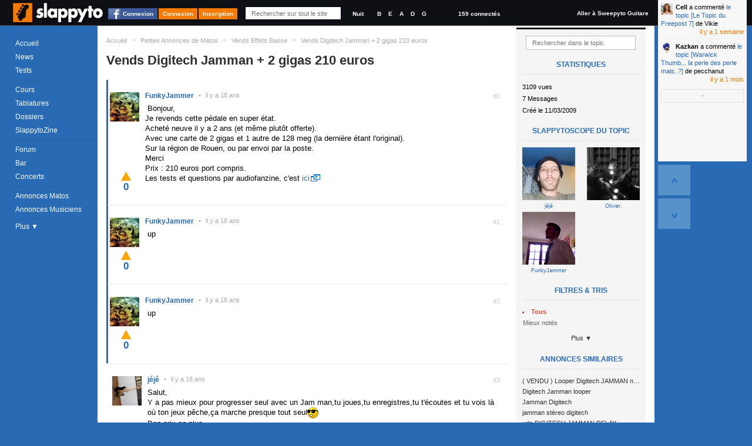

--- FILE ---
content_type: text/html; charset=utf-8
request_url: https://www.slappyto.net/Petites-Annonces-Basse-Occasion/Voir-Annonce-Matos-Basse.aspx?id=17997
body_size: 14745
content:
 <!DOCTYPE html PUBLIC "-//W3C//DTD XHTML 1.0 Strict//EN" "http://www.w3.org/TR/xhtml1/DTD/xhtml1-strict.dtd"> <html xmlns="http://www.w3.org/1999/xhtml" id="idHtml" xmlns:fb="http://www.facebook.com/2008/fbml"> <head><link href="/Combinator.aspx?idh=63874733010635126210&amp;type=css" rel="stylesheet" type="text/css" /><meta http-equiv="Content-Type" content="text/html; charset=UTF-8" />
<meta name="description" content= "Bonjour, Je revends cette pédale en super état. Acheté neuve il y a 2 ans (et même plutôt offerte). Avec une carte de 2 gigas et 1 autre de 128 meg (... " />
<meta name="keywords" content="vends, digitech, jamman, 2, gigas, 210, euros, petite, annonce, matos, bassistes, vends, effets, basse, .rejoignez, communauté, bassistes, proposant, cours, basse,, tablatures,, forums,, petites, annonces,, même, un, magazine, mensuel, tout, est, gratuit!," />
<meta name="robots" content="index,follow,NOARCHIVE,NOODP" />
<meta http-equiv="cache-control" content="no-cache, must-revalidate" />
<meta http-equiv="pragma" content="no-cache" />
<meta name="revisit-after" content="15 days" />
<meta http-equiv="Content-Language" content="fr" />
<meta name="author" content="Poppyto" />
<meta name="copyright" content="Poppyto" />
<meta http-equiv="language" content="fr" /><link rel="publisher" href="https://plus.google.com/101657021674213966697" /><link rel="shortcut icon" type="image/x-icon" href="/favicon_0.ico" /><link rel="canonical" href="https://www.slappyto.net/Petites-Annonces-Basse-Occasion/Voir-Annonce-Matos-Basse.aspx?id=17997" /><link rel="alternate" type="application/rss+xml" title="News de Slappyto" href="/rss.aspx?Type=news" /><link rel="alternate" type="application/rss+xml" title="Cours de Slappyto" href="/rss.aspx?Type=cours" /><link rel="alternate" type="application/rss+xml" title="Tests de Slappyto" href="/rss.aspx?Type=tests" /><link rel="alternate" type="application/rss+xml" title="Fonds d'écran de Slappyto" href="/rss.aspx?Type=wallpapers" /><link rel="alternate" type="application/rss+xml" title="Tablatures de Slappyto" href="/rss.aspx?Type=tablatures" /><link rel="alternate" type="application/rss+xml" title="Dossiers de Slappyto" href="/rss.aspx?Type=dossiers" /><link rel="alternate" type="application/rss+xml" title="Forum de Slappyto" href="/rss.aspx?Type=forum" /><link rel="alternate" type="application/rss+xml" title="Petites Annonces de Musique de Slappyto" href="/rss.aspx?Type=pazik" /><link rel="alternate" type="application/rss+xml" title="Petites Annonces de Matériels Slappyto" href="/rss.aspx?Type=pamatos" /><link rel="alternate" type="application/rss+xml" title="Blogs de Slappyto" href="/rss.aspx?Type=blogs" /><link rel="alternate" type="application/rss+xml" title="Concerts de Slappyto" href="/rss.aspx?Type=concerts" /><title> Vends Digitech Jamman + 2 gigas 210 euros [Petite Annonce de Matos Bassistes : Vends Effets Basse] | Slappyto </title></head> <body class='site_0 nomobile '> <div id="fb-root"></div> <div class="MyInfos unselectable"> <div class="contentinfo"> <span class="switch"> <a title="Accéder à la page d'accueil (Raccourci : Ctrl + Alt + H)" id="Logo" href='../' class="Logo" > <img src='../App_Themes/Default/img/Slappyto-01.png?1' alt='Slappyto' /> </a> </span> <a class="btn fb_connect" href="#">Connexion</a><a class="btn" href="../Utilisateurs/Connexion.aspx" >Connexion</a><a class="btn" href="../Utilisateurs/Inscription.aspx" >Inscription</a> <div class="Search"> <input autocomplete="off" type="text" id="q" onkeyup="DoGlobalSearch(this);" maxlength="1024" class="NoReturnKey QuickSearch" title="Recherche rapide" name="q" placeholder="Rechercher sur tout le site" value='' /> <a class="SupprimeFilterMainSearch ico clearfilter" href="javascript:;" onclick="$('#q').val('').keyup().focus();$('#SearchResults').css('display','none');return false;" title="Effacer le Filtre" > &nbsp;&nbsp;&nbsp;&nbsp; </a> </div> <div class="GraphicLevel"> <a class="nuit "" title="Mode Nuit">Nuit</a> </div> <div class="Accordeur" title="Accordeur"> <a class="si" title="Si">B</a> <a class="mi1" title="Mi">E</a> <a class="la" title="La">A</a> <a class="re" title="Ré">D</a> <a class="sol" title="Sol">G</a> <div class="AccordeurEmbed" ></div> </div> <a class="nbconnected" href='/Utilisateurs/Annuaire-Bassistes.aspx?fy=%26Online=1'> 159 connectés </a> <a class="switchsite" title="Accéder au site pour la Guitare" href="http://www.sweepyto.net" class="Logo Logo2" > Aller à Sweepyto Guitare </a> <div class="clear"></div> </div> </div> <form method="post" action="/Petites-Annonces-Basse-Occasion/Voir-Annonce-Matos-Basse.aspx?id=17997" id="aspnetForm" autocomplete="off"> <div> <input type="hidden" name="__VIEWSTATE" id="__VIEWSTATE" value="/wEPDwUJNzk1ODQ3MDAwD2QWAmYPZBYCAgIPFgIeBmFjdGlvbgVHL1BldGl0ZXMtQW5ub25jZXMtQmFzc2UtT2NjYXNpb24vVm9pci1Bbm5vbmNlLU1hdG9zLUJhc3NlLmFzcHg/[base64]/[base64]/[base64]/[base64]/aWQ9MzU3NzQnPkthemthbjwvYT4gYSBjb21tZW50w6kgPGEgaHJlZj0nL0ZvcnVtLUJhc3NlL1RvcGljLUJhc3NlLmFzcHg/[base64]" /> </div> <script src="https://ajax.googleapis.com/ajax/libs/jquery/1.8/jquery.min.js" type="text/javascript"></script> <div> <input type="hidden" name="__VIEWSTATEGENERATOR" id="__VIEWSTATEGENERATOR" value="3298A9AC" /> </div> <div class="MegaContainer"> <div class="pageHeader"> <div class="TopMenu"> <div id="Error"></div> <div id="Info"></div> <div id="Navigation" class="Navigation unselectable"> <div class="NavigationBar"> <div class="Bloc Bloc0"> <a href='../' class='accueil news icot'>Accueil</a> <a href='../News-Basse/' class='cours imp icot'>News</a> <a href='../Tests-Basse/' class='tests icot'>Tests</a> </div> <div class="Bloc"> <a href='../Cours-Basse/' class='cours imp icot'>Cours</a> <a href='../Tablatures-Basse/' class='tabs icot'>Tablatures</a> <a href='../Dossiers-Basse/' class='dossiers imp icot'>Dossiers</a> <a href='../SlappytoZine-Magazine-Basse/' class='zine dossiers icot'>SlappytoZine</a> </div> <div class="Bloc Bloc2"> <a href='../Forum-Basse/' class='forum imp icot forums'>Forum</a> <a href='../Forum-Basse/Bar.aspx' class='bar icot forums'>Bar</a> <a title='Concerts et événements' href='../Concerts' class='pazik icot'>Concerts</a> </div> <div class="Bloc Bloc3"> <a title='Petites Annonces de Matériels de Basse' href='../Petites-Annonces-Basse-Occasion/Materiel-Basse.aspx' class='pamatos imp icot'>Annonces Matos</a> <a title='Petites Annonces de Musiciens &amp; Professeurs de Basse' href='../Petites-Annonces-Bassistes/Musiciens-Basse.aspx' class='pazik icot'>Annonces Musiciens</a> </div> <a class="plus"> Plus &#9660; </a> <div class="NavigationBar2" > <a title='Applications Smartphone Android/iPhone' href='../Applications/' class='apps dossiers icot'>Smartphone</a> <a href="../Utilisateurs/Annuaire-Bassistes.aspx" class="">Annuaire</a> <a href='../FAQ/' class="">FAQ</a> <a href="../Divers/Contact.aspx" class="">Contact</a> </div> </div> </div> </div> <div id="PlaySound"></div> </div> <div id="pageContainer" class="pageContainer"> <div id="SearchResults" style='display:none'> </div> <div class="ContainerLevelRessource"> <div class="OneRessource OneTopic" > <div class="BreadCrum"> <ul xmlns:v="http://rdf.data-vocabulary.org/#"> <li class="Home"><a href='/' title='Accueil'>Accueil</a></li> <li class="sep">&gt;</li> <li typeof="v:Breadcrumb" class=''> <a property="v:title" rel="v:url" href='/Petites-Annonces-Basse-Occasion/Materiel-Basse.aspx' >Petites Annonces de Matos</a></li> <li class="sep">&gt;</li> <li typeof="v:Breadcrumb" class=''> <a property="v:title" rel="v:url" href='/Petites-Annonces-Basse-Occasion/Materiel-Basse.aspx?k=102' >Vends Effets Basse</a></li> <li class="sep">&gt;</li> <li typeof="v:Breadcrumb" class='current'> <a property="v:title" rel="v:url" href='/Petites-Annonces-Basse-Occasion/Voir-Annonce-Matos-Basse.aspx?id=17997' >Vends Digitech Jamman + 2 gigas 210 euros</a></li> </ul> </div> <div class="AjaxRepeater xForums" id="MiniForumsPAMatos1"><input type="hidden" rel="nofollow" class="Type" value="ASP.petites_annonces_miniforumspamatos_ascx;DblCol=False;UseSurPlusMode=False;FiltreUID=-1"/><div class="Header"><input type="hidden" rel="nofollow" class="idTopic" value="17997" /> <h1> <span class="Titre"> <p> Vends Digitech Jamman + 2 gigas 210 euros </p> </span> <span class="NbMessages linkedTest" > </span> </h1></div><div class="MenuFiltres Right"> <li class="FiltreLI"> <input type="text" class="FiltreText" placeholder="Rechercher dans le topic" id='fr' name='fr' value='' /> <a class="SupprimeFilter ico clearfilter" href="javascript:;" title="Effacer le Filtre"></a> </li> <div class="RessourcePlus"> <div class="Title">Statistiques</div> <div class="stats">3109 vues</div> <div class="stats">7 Messages</div> <div class="stats">Créé le 11/03/2009</div> <div class="Title">Slappytoscope du topic</div> <div class="HPAjaxRepeater xInterviews trombi"> <div class="OneItem FirstChild "> <a href='/Utilisateurs/Voir-Profil-Bassiste.aspx?id=3595' title='Voir l&#39interview du Bassiste jéjé' class='' > <img src="/ImageCache.aspx?img=aHR0cHM6Ly93d3cuc2xhcHB5dG8ubmV0L1Jlcy9VdGlsaXNhdGV1cnMvaW1hZ2VzLzM1OTU/MA==&w=121&h=121" id="ctl00_cph_MiniForumsPAMatos1_OneRessourceTrombi1_Repeater3_ctl01_Img1" class="imgTest" alt="jéjé" /> <span class="user"> jéjé </span> </a> </div> <div class="OneItem OneItemAlt "> <a href='/Utilisateurs/Voir-Profil-Bassiste.aspx?id=9032' title='Voir l&#39interview du Bassiste Olivier.' class='' > <img src="/ImageCache.aspx?img=aHR0cHM6Ly93d3cuc2xhcHB5dG8ubmV0L1Jlcy9VdGlsaXNhdGV1cnMvaW1hZ2VzLzkwMzI/MA==&w=121&h=121" id="ctl00_cph_MiniForumsPAMatos1_OneRessourceTrombi1_Repeater3_ctl02_Img1" class="imgTest" alt="Olivier." /> <span class="user"> Olivier. </span> </a> </div> <div class="OneItem "> <a href='/Utilisateurs/Voir-Profil-Bassiste.aspx?id=4360' title='Voir l&#39interview du Bassiste FunkyJammer' class='' > <img src="/ImageCache.aspx?img=aHR0cHM6Ly93d3cuc2xhcHB5dG8ubmV0L1Jlcy9VdGlsaXNhdGV1cnMvaW1hZ2VzLzQzNjA/MA==&w=121&h=121" id="ctl00_cph_MiniForumsPAMatos1_OneRessourceTrombi1_Repeater3_ctl03_Img1" class="imgTest" alt="FunkyJammer" /> <span class="user"> FunkyJammer </span> </a> </div> </div> </div> <ul> <li> <li> <span class="Caption">Filtres & Tris</span> <a rel='nofollow' href="/Petites-Annonces/Voir-Annonce-Matos.aspx?rExpand=1" id="ctl00_cph_MiniForumsPAMatos1_Combo5ddl" style="display:none" onmouseover='ShowDropDownMenu(this,true,true);' onclick='return false;' class='Header ico dropdown default ComboLink' >Catégorie (Tout) ▼<input type="hidden" rel="nofollow" value="" id="r" /></a> <div id="ctl00_cph_MiniForumsPAMatos1_Combo5ddb" class='hiddenFlow2 ComboList' style="display:inline;position:inherit;" > <input type="hidden" rel="nofollow" value="r" class="GetKeyName" /> <input type="hidden" rel="nofollow" value="" class="DefaultValue" /> <ul> <li id="Repeater1_ctl01_Li1"> <a rel='nofollow' href='/Petites-Annonces/Voir-Annonce-Matos.aspx?r=' class='Selectable DropDownSelected'><span class="ico recent" ><span class='Text'>Tous </span></span><input type="hidden" rel="nofollow" value=""/></a> </li> <li id="Repeater1_ctl03_Li1"> <a rel='nofollow' href='/Petites-Annonces/Voir-Annonce-Matos.aspx?r=voted' class='Selectable'><span class="ico voted" ><span class='Text'>Mieux notés </span></span><input type="hidden" rel="nofollow" value="voted"/></a> </li> </ul> </div> </li> <a class="plus"> Plus ▼ </a> <li id="ctl00_cph_MiniForumsPAMatos1_Li1" style="display:none;"> <span class="Caption">Participants</span> <a rel='nofollow' href="/Petites-Annonces/Voir-Annonce-Matos.aspx?uidExpand=1" id="ctl00_cph_MiniForumsPAMatos1_XCombo1ddl" onmousedown='ShowDropDownMenu(this,true,true);' onclick='return false;' class='Header ico dropdown default ComboLink' ><span class='Text'>Tout le monde</span><input type="hidden" rel="nofollow" value="" id="uid" /></a> <div id="ctl00_cph_MiniForumsPAMatos1_XCombo1ddb" class='hiddenFlow ComboList' style="display:none;position:absolute;" > <input type="hidden" rel="nofollow" value="uid" class="GetKeyName" /> <input type="hidden" rel="nofollow" value="" class="DefaultValue" /> <a rel='nofollow' href='/Petites-Annonces/Voir-Annonce-Matos.aspx?uid=' class='Selectable DropDownSelected'><span class='Text'>Tout le monde</span><input type="hidden" rel="nofollow" value=""/></a> <a rel='nofollow' href='/Petites-Annonces/Voir-Annonce-Matos.aspx?uid=4360' class='Selectable'><span class='Text'>FunkyJammer</span><input type="hidden" rel="nofollow" value="4360"/></a> <a rel='nofollow' href='/Petites-Annonces/Voir-Annonce-Matos.aspx?uid=3595' class='Selectable'><span class='Text'>jéjé</span><input type="hidden" rel="nofollow" value="3595"/></a> <a rel='nofollow' href='/Petites-Annonces/Voir-Annonce-Matos.aspx?uid=9032' class='Selectable'><span class='Text'>Olivier.</span><input type="hidden" rel="nofollow" value="9032"/></a> </div> </li><li id="ctl00_cph_MiniForumsPAMatos1_Li2" style="display:none;"> </li><li id="ctl00_cph_MiniForumsPAMatos1_Li3" style="display:none;"> <span class="Caption">Flux RSS</span> <div class="FluxRSS"> <a class="ico rss " href='/rss.aspx?Type=topic&amp;id=17997' title="Flux RSS"><span class='hidden'>RSS</span></a> </div> </li> </ul> <div class="RessourcePlus"> <div class="Title">Annonces similaires</div> <ul class="orp"> <li> <a href='/Petites-Annonces-Basse-Occasion/Voir-Annonce-Matos-Basse.aspx?id=54456' class="Prev"> <span class="Description"> <span class="Titre"> ( VENDU ) Looper Digitech JAMMAN neuf </span> </span> </a> </li> <li> <a href='/Petites-Annonces-Basse-Occasion/Voir-Annonce-Matos-Basse.aspx?id=51297' class="Prev"> <span class="Description"> <span class="Titre"> Digitech Jamman looper </span> </span> </a> </li> <li> <a href='/Petites-Annonces-Basse-Occasion/Voir-Annonce-Matos-Basse.aspx?id=50991' class="Prev"> <span class="Description"> <span class="Titre"> Jamman Digitech </span> </span> </a> </li> <li> <a href='/Petites-Annonces-Basse-Occasion/Voir-Annonce-Matos-Basse.aspx?id=46762' class="Prev"> <span class="Description"> <span class="Titre"> jamman stéreo digitech </span> </span> </a> </li> <li> <a href='/Petites-Annonces-Basse-Occasion/Voir-Annonce-Matos-Basse.aspx?id=44416' class="Prev"> <span class="Description"> <span class="Titre"> vds DIGITECH JAMMAN DELAY </span> </span> </a> </li> <li> <a href='/Petites-Annonces-Basse-Occasion/Voir-Annonce-Matos-Basse.aspx?id=43177' class="Prev"> <span class="Description"> <span class="Titre"> jamman looper +Digitech FS3X +carte 2GB </span> </span> </a> </li> <li> <a href='/Petites-Annonces-Basse-Occasion/Voir-Annonce-Matos-Basse.aspx?id=37026' class="Prev"> <span class="Description"> <span class="Titre"> Vds looper Digitech Jamman Stéréo + pédalier FS-3X + carte SDHC 16GB. 200€ fdp inclus </span> </span> </a> </li> <li> <a href='/Petites-Annonces-Basse-Occasion/Voir-Annonce-Matos-Basse.aspx?id=35172' class="Prev"> <span class="Description"> <span class="Titre"> Vends super et géniale Digitech Jamman (Looper/sampler) pour devenir un homme orchestre </span> </span> </a> </li> <li> <a href='/Petites-Annonces-Basse-Occasion/Voir-Annonce-Matos-Basse.aspx?id=32369' class="Prev"> <span class="Description"> <span class="Titre"> Jamman Digitech 160€ </span> </span> </a> </li> <li> <a href='/Petites-Annonces-Basse-Occasion/Voir-Annonce-Matos-Basse.aspx?id=30670' class="Prev"> <span class="Description"> <span class="Titre"> DIGITECH JAMMAN QUASI NEUF 160e </span> </span> </a> </li> </ul> <div class="Clear"></div> </div> <div class="bandeau"> <ul class="menuTab"> <li class="active"><a href="#news" style="">News</a></li> <li class="active"><a href="#dossiers" style="">Dossiers</a></li> <li class="active"><a href="#tabs" style="">Tabs</a></li> <li class="active"><a href="#cours" style="">Cours</a></li> <li class="active"><a href="#tests" style="">Tests</a></li> </ul> </div> <div id="news" > <div class="RessourcePlus"> <div class="Title">Dernières News</div> <ul class="orp"> <li> <a href='/News-Basse/Voir-News-Basse.aspx?id=689' class="Prev"> <span class="Description"> <span class="Titre"> Du nouveau chez Bacchus, nouvelle série SCD </span> </span> </a> </li> <li> <a href='/News-Basse/Voir-News-Basse.aspx?id=685' class="Prev"> <span class="Description"> <span class="Titre"> Chevalets Badass: le retour! </span> </span> </a> </li> <li> <a href='/News-Basse/Voir-News-Basse.aspx?id=681' class="Prev"> <span class="Description"> <span class="Titre"> Supprimer le buzz de ses micros basse en reliant les aimants à la masse </span> </span> </a> </li> <li> <a href='/News-Basse/Voir-News-Basse.aspx?id=680' class="Prev"> <span class="Description"> <span class="Titre"> Chris Squire : le bassiste de YES mort à 67 ans </span> </span> </a> </li> <li> <a href='/News-Basse/Voir-News-Basse.aspx?id=679' class="Prev"> <span class="Description"> <span class="Titre"> Nouvelles cordes de basse Elixir : 20 jeux à tester ! </span> </span> </a> </li> </ul> <div class="Clear"></div> </div> </div> <div id="dossiers"> <div class="RessourcePlus"> <div class="Title">Derniers Dossiers</div> <ul class="orp"> <li> <a href='/Dossiers-Basse/Voir-Article-Basse.aspx?id=356' class="Prev"> <span class="Description"> <span class="CategorieName"> Electronique</span> </span> <span class="Titre"> Jouer avec un ampli &quot;vintage&quot; sans s&#39;électrocuter... ou la sécurité dans les amplis de conception ancienne </span> </span> </a> </li> <li> <a href='/Dossiers-Basse/Voir-Article-Basse.aspx?id=349' class="Prev"> <span class="Description"> <span class="CategorieName"> Théorie</span> </span> <span class="Titre"> Comprendre l&#39;impédance électrique </span> </span> </a> </li> <li> <a href='/Dossiers-Basse/Voir-Article-Basse.aspx?id=345' class="Prev"> <span class="Description"> <span class="CategorieName"> Pratique</span> </span> <span class="Titre"> La compression parallèle sur la basse </span> </span> </a> </li> <li> <a href='/Dossiers-Basse/Voir-Article-Basse.aspx?id=342' class="Prev"> <span class="Description"> <span class="CategorieName"> Théorie</span> </span> <span class="Titre"> Trouver les notes d’une gamme (majeure, mineure, blues…) sur son manche </span> </span> </a> </li> <li> <a href='/Dossiers-Basse/Voir-Article-Basse.aspx?id=332' class="Prev"> <span class="Description"> <span class="CategorieName"> Electronique</span> </span> <span class="Titre"> Supprimer le buzz de ses micros basse en reliant les aimants à la masse </span> </span> </a> </li> </ul> <div class="Clear"></div> </div> </div> <div id="tabs" > <div class="RessourcePlus"> <div class="Title">Dernières Tablatures</div> <ul class="orp"> <li> <a href='/Tablatures-Basse/Voir-Tablature-Basse.aspx?id=754' class="Prev"> <span class="Description"> <span class="CategorieName"> Red Hot Chili Peppers</span> </span> <span class="Titre"> Pea </span> </span> </a> </li> <li> <a href='/Tablatures-Basse/Voir-Tablature-Basse.aspx?id=754' class="Prev"> <span class="Description"> <span class="CategorieName"> Red Hot Chili Peppers</span> </span> <span class="Titre"> Pea </span> </span> </a> </li> <li> <a href='/Tablatures-Basse/Voir-Tablature-Basse.aspx?id=747' class="Prev"> <span class="Description"> <span class="CategorieName"> Dire Strait</span> </span> <span class="Titre"> Money for Nothing </span> </span> </a> </li> <li> <a href='/Tablatures-Basse/Voir-Tablature-Basse.aspx?id=743' class="Prev"> <span class="Description"> <span class="CategorieName"> Tool</span> </span> <span class="Titre"> Opiate (live 2014-2015-2016) Basse </span> </span> </a> </li> <li> <a href='/Tablatures-Basse/Voir-Tablature-Basse.aspx?id=739' class="Prev"> <span class="Description"> <span class="CategorieName"> Coldplay</span> </span> <span class="Titre"> Adventure of Lifetime </span> </span> </a> </li> </ul> <div class="Clear"></div> </div> </div> <div id="cours"> <div class="RessourcePlus"> <div class="Title">Derniers Cours</div> <ul class="orp"> <li> <a href='/Cours-Basse/Voir-Cours-Basse.aspx?id=659' class="Prev"> <span class="Description"> <span class="CategorieName"> The Stranglers</span> </span> <span class="Titre"> London Lady </span> </span> </a> </li> <li> <a href='/Cours-Basse/Voir-Cours-Basse.aspx?id=659' class="Prev"> <span class="Description"> <span class="CategorieName"> The Stranglers</span> </span> <span class="Titre"> London Lady </span> </span> </a> </li> <li> <a href='/Cours-Basse/Voir-Cours-Basse.aspx?id=657' class="Prev"> <span class="Description"> <span class="CategorieName"> Groove</span> </span> <span class="Titre"> Exercice funk avec un décalage d&#39;accent </span> </span> </a> </li> <li> <a href='/Cours-Basse/Voir-Cours-Basse.aspx?id=655' class="Prev"> <span class="Description"> <span class="CategorieName"> Polyphonie</span> </span> <span class="Titre"> Plan Polyphonique à la Stanley Clarke </span> </span> </a> </li> <li> <a href='/Cours-Basse/Voir-Cours-Basse.aspx?id=654' class="Prev"> <span class="Description"> <span class="CategorieName"> Slap</span> </span> <span class="Titre"> Plan Slap Hammer </span> </span> </a> </li> </ul> <div class="Clear"></div> </div> </div> <div id="tests"> <div class="RessourcePlus"> <div class="Title">Derniers Tests</div> <ul class="orp"> <li> <a href='/Tests-Basse/Voir-One-Test-Basse.aspx?id=1552' class="Prev"> <span class="Description"> <span class="CategorieName"> AMPEG</span> </span> <span class="Titre"> BA-115 V2 </span> </span> </a> </li> <li> <a href='/Tests-Basse/Voir-One-Test-Basse.aspx?id=1551' class="Prev"> <span class="Description"> <span class="CategorieName"> Sire</span> </span> <span class="Titre"> v7 alder bk 4 cordes </span> </span> </a> </li> <li> <a href='/Tests-Basse/Voir-One-Test-Basse.aspx?id=1550' class="Prev"> <span class="Description"> <span class="CategorieName"> Vintage</span> </span> <span class="Titre"> VJ74 Reissued MSSB </span> </span> </a> </li> <li> <a href='/Tests-Basse/Voir-One-Test-Basse.aspx?id=1549' class="Prev"> <span class="Description"> <span class="CategorieName"> Harley Benton</span> </span> <span class="Titre"> jb 40 fl sb </span> </span> </a> </li> <li> <a href='/Tests-Basse/Voir-One-Test-Basse.aspx?id=1548' class="Prev"> <span class="Description"> <span class="CategorieName"> MarkBass</span> </span> <span class="Titre"> Mini CMD 151P </span> </span> </a> </li> </ul> <div class="Clear"></div> </div> </div></div><div class="MegaContenu Left"><div class="Contenu"><div class="Slider"><input type="hidden" rel="nofollow" id="start" class="ScrollBar" value="1" /> <input class="SCROLL_CTORJSON" type="hidden" rel="nofollow" value='{ "min": 1, "max": 1, "position": 1, "initial": 1, "getkeyname": "start", "pagesize": "30", "IsMirrorPagingScrollUp" : true }' /> <div class="ScrollbarAlwaysHeight"></div> <nav class='SliderScrollbar unselectable' summary="Paging" style='display:none;'> <div class="Horizontal" title="Page Suivante"><a href="/Petites-Annonces/Voir-Annonce-Matos.aspx" ></a></div> <div class="Total">Page 1/1</div> <ul class="buttons"> <li class="Button First disallow" title="Première Page"><a href="/Petites-Annonces/Voir-Annonce-Matos.aspx" >&lt;&lt;</a></li> <li class="Button Prev disallow" title="Page Précédente" rel="prev"><a href="/Petites-Annonces/Voir-Annonce-Matos.aspx" >Précédent</a></li> <li class="Button Pages selected"><a href="/Petites-Annonces/Voir-Annonce-Matos.aspx">1</a></li> <li class="Button Next disallow" title="Page Suivante" rel="next"><a href="/Petites-Annonces/Voir-Annonce-Matos.aspx" >Suivant</a></li> <li class="Button Last disallow" title="Dernière Page"><a href="/Petites-Annonces/Voir-Annonce-Matos.aspx" >&gt;&gt;</a></li> </ul> </nav></div><div class="ContenuHTML"><div class="OneItem FirstChild owner "> <div id='ctl00_cph_MiniForumsPAMatos1_Contenu_ctl01_OneForumPAMatos1' class="OneForumMessage" > <a name='idmsg_747501' class="ancre"></a> <div class="Toolbar unselectable" CausesValidation="false"> <span class="MessageIndex" > #0 </span> <div class="hidden IdPkMsg" CausesValidation="false" title="747501"></div> <div class="righttool"> </div> </div> <div class="leftmsg"> <div class="Avatar AvatarAjax " > <input type="hidden" rel="nofollow" value="4360" /> <address class="vcard"> <a class="url fn Pseudo" href="/Utilisateurs/Voir-Profil-Bassiste.aspx?id=4360"> <img src='/Res/Utilisateurs/avatars/4360?1197120229' alt='FunkyJammer' /><span class='PseudoText'>FunkyJammer</span> </a> </address> </div> <span class="Date"><span class="sep">•</span><span class="value">11/03/2009 20:43:31</span></span> </div> <div class='Description '>  Bonjour,<br>Je revends cette pédale en super état.<br>Acheté neuve il y a 2 ans (et même plutôt offerte).<br>Avec une carte de 2 gigas et 1 autre de 128 meg (la dernière étant l'original).<br>Sur la région de Rouen, ou par envoi par la poste.<br>Merci <br>Prix : 210 euros port compris.<br>Les tests et questions par audiofanzine, c'est <span class="HyperLinkMedia Link"> <a class='TargetBlank' rel="nofollow" href='http://delay-guitare.digitech.audiofanzine.com/produits/index,idproduit,65730,mao,digitech_jamman.html' >ici</a> </span> <br></div> </div> <div class="likeness unselectable" title="Votez pour ce message"> <input type="hidden" rel="nofollow" value='747501;0' /> <div class="like" title="Voter Pour (+1)">0</div> <div class="dontlike" title="Voter Contre (-1)">0</div> <div class="who" title="Statistiques">0</div> <div class="clear"></div> </div> </div> <div class="OneItem OneItemAlt owner "> <div id='ctl00_cph_MiniForumsPAMatos1_Contenu_ctl02_OneForumPAMatos1' class="OneForumMessage" > <a name='idmsg_747579' class="ancre"></a> <div class="Toolbar unselectable" CausesValidation="false"> <span class="MessageIndex" > #1 </span> <div class="hidden IdPkMsg" CausesValidation="false" title="747579"></div> <div class="righttool"> </div> </div> <div class="leftmsg"> <div class="Avatar AvatarAjax " > <input type="hidden" rel="nofollow" value="4360" /> <address class="vcard"> <a class="url fn Pseudo" href="/Utilisateurs/Voir-Profil-Bassiste.aspx?id=4360"> <img src='/Res/Utilisateurs/avatars/4360?1197120229' alt='FunkyJammer' /><span class='PseudoText'>FunkyJammer</span> </a> </address> </div> <span class="Date"><span class="sep">•</span><span class="value">11/03/2009 21:50:51</span></span> </div> <div class='Description '>  up</div> </div> <div class="likeness unselectable" title="Votez pour ce message"> <input type="hidden" rel="nofollow" value='747579;0' /> <div class="like" title="Voter Pour (+1)">0</div> <div class="dontlike" title="Voter Contre (-1)">0</div> <div class="who" title="Statistiques">0</div> <div class="clear"></div> </div> </div> <div class="OneItem owner "> <div id='ctl00_cph_MiniForumsPAMatos1_Contenu_ctl03_OneForumPAMatos1' class="OneForumMessage" > <a name='idmsg_747769' class="ancre"></a> <div class="Toolbar unselectable" CausesValidation="false"> <span class="MessageIndex" > #2 </span> <div class="hidden IdPkMsg" CausesValidation="false" title="747769"></div> <div class="righttool"> </div> </div> <div class="leftmsg"> <div class="Avatar AvatarAjax " > <input type="hidden" rel="nofollow" value="4360" /> <address class="vcard"> <a class="url fn Pseudo" href="/Utilisateurs/Voir-Profil-Bassiste.aspx?id=4360"> <img src='/Res/Utilisateurs/avatars/4360?1197120229' alt='FunkyJammer' /><span class='PseudoText'>FunkyJammer</span> </a> </address> </div> <span class="Date"><span class="sep">•</span><span class="value">12/03/2009 08:22:16</span></span> </div> <div class='Description '>  up<br><br></div> </div> <div class="likeness unselectable" title="Votez pour ce message"> <input type="hidden" rel="nofollow" value='747769;0' /> <div class="like" title="Voter Pour (+1)">0</div> <div class="dontlike" title="Voter Contre (-1)">0</div> <div class="who" title="Statistiques">0</div> <div class="clear"></div> </div> </div> <div class="OneItem OneItemAlt "> <div id='ctl00_cph_MiniForumsPAMatos1_Contenu_ctl04_OneForumPAMatos1' class="OneForumMessage" > <a name='idmsg_747951' class="ancre"></a> <div class="Toolbar unselectable" CausesValidation="false"> <span class="MessageIndex" > #3 </span> <div class="hidden IdPkMsg" CausesValidation="false" title="747951"></div> <div class="righttool"> </div> </div> <div class="leftmsg"> <div class="Avatar AvatarAjax " > <input type="hidden" rel="nofollow" value="3595" /> <address class="vcard"> <a class="url fn Pseudo" href="/Utilisateurs/Voir-Profil-Bassiste.aspx?id=3595"> <img src='/Res/Utilisateurs/avatars/3595?1287152057' alt='jéjé' /><span class='PseudoText'>jéjé</span> </a> </address> </div> <span class="Date"><span class="sep">•</span><span class="value">12/03/2009 12:48:42</span></span> </div> <div class='Description '> Salut,<BR>Y a pas mieux pour progresser seul avec un Jam man,tu joues,tu enregistres,tu t'écoutes et tu vois là où ton jeux pêche,ça marche presque tout seul<img src="/App_Themes/Default/img/nothing.gif" class="smiley s10"></span><BR>Bon prix en plus<BR>Bonne vente à toi<BR>( UP)<BR></div> </div> <div class="likeness unselectable" title="Votez pour ce message"> <input type="hidden" rel="nofollow" value='747951;0' /> <div class="like" title="Voter Pour (+1)">0</div> <div class="dontlike" title="Voter Contre (-1)">0</div> <div class="who" title="Statistiques">0</div> <div class="clear"></div> </div> </div> <div class="OneItem owner "> <div id='ctl00_cph_MiniForumsPAMatos1_Contenu_ctl05_OneForumPAMatos1' class="OneForumMessage" > <a name='idmsg_748140' class="ancre"></a> <div class="Toolbar unselectable" CausesValidation="false"> <span class="MessageIndex" > #4 </span> <div class="hidden IdPkMsg" CausesValidation="false" title="748140"></div> <div class="righttool"> </div> </div> <div class="leftmsg"> <div class="Avatar AvatarAjax " > <input type="hidden" rel="nofollow" value="4360" /> <address class="vcard"> <a class="url fn Pseudo" href="/Utilisateurs/Voir-Profil-Bassiste.aspx?id=4360"> <img src='/Res/Utilisateurs/avatars/4360?1197120229' alt='FunkyJammer' /><span class='PseudoText'>FunkyJammer</span> </a> </address> </div> <span class="Date"><span class="sep">•</span><span class="value">12/03/2009 16:56:41</span></span> </div> <div class='Description '>  up</div> </div> <div class="likeness unselectable" title="Votez pour ce message"> <input type="hidden" rel="nofollow" value='748140;0' /> <div class="like" title="Voter Pour (+1)">0</div> <div class="dontlike" title="Voter Contre (-1)">0</div> <div class="who" title="Statistiques">0</div> <div class="clear"></div> </div> </div> <div class="OneItem OneItemAlt "> <div id='ctl00_cph_MiniForumsPAMatos1_Contenu_ctl06_OneForumPAMatos1' class="OneForumMessage" > <a name='idmsg_748686' class="ancre"></a> <div class="Toolbar unselectable" CausesValidation="false"> <span class="MessageIndex" > #5 </span> <div class="hidden IdPkMsg" CausesValidation="false" title="748686"></div> <div class="righttool"> </div> </div> <div class="leftmsg"> <div class="Avatar AvatarAjax " > <input type="hidden" rel="nofollow" value="9032" /> <address class="vcard"> <a class="url fn Pseudo" href="/Utilisateurs/Voir-Profil-Bassiste.aspx?id=9032"> <img src='/Res/Utilisateurs/avatars/9032?1276156775' alt='Olivier.' /><span class='PseudoText'>Olivier.</span> </a> </address> </div> <span class="Date"><span class="sep">•</span><span class="value">13/03/2009 11:47:47</span></span> </div> <div class='Description '>  Ça te dis un échange contre une gratte sèche + du cash ? <img src="/App_Themes/Default/img/nothing.gif" class="smiley s15"></span><br><br>Je suppose que non mais un jour le jamman sera mien, oh oui un jour le jamman sera mien !<br><br>bonne vente (et up)<br></div> </div> <div class="likeness unselectable" title="Votez pour ce message"> <input type="hidden" rel="nofollow" value='748686;0' /> <div class="like" title="Voter Pour (+1)">0</div> <div class="dontlike" title="Voter Contre (-1)">0</div> <div class="who" title="Statistiques">0</div> <div class="clear"></div> </div> </div> <div class="OneItem owner "> <div id='ctl00_cph_MiniForumsPAMatos1_Contenu_ctl07_OneForumPAMatos1' class="OneForumMessage" > <a name='idmsg_749505' class="ancre"></a> <div class="Toolbar unselectable" CausesValidation="false"> <span class="MessageIndex" > #6 </span> <div class="hidden IdPkMsg" CausesValidation="false" title="749505"></div> <div class="righttool"> </div> </div> <div class="leftmsg"> <div class="Avatar AvatarAjax " > <input type="hidden" rel="nofollow" value="4360" /> <address class="vcard"> <a class="url fn Pseudo" href="/Utilisateurs/Voir-Profil-Bassiste.aspx?id=4360"> <img src='/Res/Utilisateurs/avatars/4360?1197120229' alt='FunkyJammer' /><span class='PseudoText'>FunkyJammer</span> </a> </address> </div> <span class="Date"><span class="sep">•</span><span class="value">14/03/2009 20:58:01</span></span> </div> <div class='Description '>  sry pas d'échange mais merci qd même ^^<br><br></div> </div> <div class="likeness unselectable" title="Votez pour ce message"> <input type="hidden" rel="nofollow" value='749505;0' /> <div class="like" title="Voter Pour (+1)">0</div> <div class="dontlike" title="Voter Contre (-1)">0</div> <div class="who" title="Statistiques">0</div> <div class="clear"></div> </div> </div></div><div class="Slider"><div class="GlobalPaging " style='display:none;'> <div class="GlobalPrecedent" > <a class="Button Page" title="Page"><div class="ico sbb nothing NumPaging">1</div></a> <a class="Button Prev" rel="prev" title="Page Précédente (Raccourci : Flèche Gauche)" href="/Petites-Annonces/Voir-Annonce-Matos.aspx"><div class="ico sbb prev"></div></a> <a class="Button Next" rel="next" title="Page Suivante (Raccourci : Flèche Droite)" href="/Petites-Annonces/Voir-Annonce-Matos.aspx"><div class="ico sb next"></div></a> <a class="Button First" title="Première Page (Raccourci : CTRL + Flèche Gauche)" href="/Petites-Annonces/Voir-Annonce-Matos.aspx"><div class="ico sbb first"></div></a> <a class="Button Last" title="Dernière Page (Raccourci : CTRL + Flèche Droite)" href="/Petites-Annonces/Voir-Annonce-Matos.aspx"><div class="ico sbb last"></div></a> <a class="Button Top" title="Haut de Page (Raccourci : CTRL + Flèche Haut)" href="javascript:;"><div class="ico sbb top"></div></a> <a class="Button Down" title="Bas de Page (Raccourci : CTRL + Flèche Bas)" href="javascript:;"><div class="ico sbb down"></div></a> <a class="Button Search" title="Aller à un numéro de page (Raccourci : CTRL + G)" href="javascript:;"><div class="ico sbb search"></div></a> </div> <div class="GlobalSuivant" > <a class="Button Page" title="Page"><div class="ico sbb nothing NumPaging">1</div></a> <a class="Button Next" rel="next" title="Page Suivante (Raccourci : Flèche Droite)" href="/Petites-Annonces/Voir-Annonce-Matos.aspx"><div class="ico sb next"></div></a> <a class="Button Prev" rel="prev" title="Page Précédente (Raccourci : Flèche Gauche)" href="/Petites-Annonces/Voir-Annonce-Matos.aspx"><div class="ico sbb prev"></div></a> <a class="Button Last" title="Dernière Page (Raccourci : CTRL + Flèche Droite)" href="/Petites-Annonces/Voir-Annonce-Matos.aspx"><div class="ico sbb last"></div></a> <a class="Button First" title="Première Page (Raccourci : CTRL + Flèche Gauche)" href="/Petites-Annonces/Voir-Annonce-Matos.aspx"><div class="ico sbb first"></div></a> <a class="Button Top" title="Haut de Page (Raccourci : CTRL + Flèche Haut)" href="javascript:;"><div class="ico sbb top"></div></a> <a class="Button Down" title="Bas de Page (Raccourci : CTRL + Flèche Bas)" href="javascript:;"><div class="ico sbb down"></div></a> <a class="Button Search" title="Aller à un numéro de page (Raccourci : CTRL + G)" href="javascript:;"><div class="ico sbb search"></div></a> </div> </div> <div class="ScrollbarAlwaysHeight"></div> <nav class='SliderScrollbar unselectable' summary="Paging" style='display:none;'> <div class="Total">Page 1/1</div> <ul class="buttons"> <li class="Button First disallow" title="Première Page"><a href="/Petites-Annonces/Voir-Annonce-Matos.aspx" >&lt;&lt;</a></li> <li class="Button Prev disallow" title="Page Précédente" rel="prev"><a href="/Petites-Annonces/Voir-Annonce-Matos.aspx" >Précédent</a></li> <li class="Button Pages selected"><a href="/Petites-Annonces/Voir-Annonce-Matos.aspx">1</a></li> <li class="Button Next disallow" title="Page Suivante" rel="next"><a href="/Petites-Annonces/Voir-Annonce-Matos.aspx" >Suivant</a></li> <li class="Button Last disallow" title="Dernière Page"><a href="/Petites-Annonces/Voir-Annonce-Matos.aspx" >&gt;&gt;</a></li> </ul> <div class="Horizontal" title="Page Suivante"><a href="/Petites-Annonces/Voir-Annonce-Matos.aspx" ></a></div> </nav></div><div class="PostContenu"><a name="Reponse"></a> <div class="clear"></div> <div class="inscription"> Envie de répondre ? <a class="is1" href='/Utilisateurs/Inscription.aspx'>Inscrivez-vous</a> - <a class="is2" href='/Utilisateurs/Connexion.aspx'>Connectez-vous</a> ou <br /><a class="fb_connect" href="#"><img alt="Facebook connect" src='/App_Themes/Default/img/facebook_connect.gif' />Connectez-vous avec Facebook</a> </div></div></div></div></div> </div> </div> <div class="clear"></div> </div> <div class="AjaxRepeater TELEX xLists" id="TELEX1"><input type="hidden" rel="nofollow" class="Type" value="ASP.commun_telex_ascx;DblCol=False;UseSurPlusMode=False;FiltreUID=-1"/><div class="Header"><h2>En Live</h2></div><div class="MegaContenu Left"><div class="Contenu"><div class="ContenuHTML"><div class="OneItem Pasvu "> <input class='id_notify' type="hidden" rel="nofollow" value='37479404' /> <div class="Avatar AvatarAjax " > <input type="hidden" rel="nofollow" value="24383" /> <address class="vcard"> <a class="url fn Pseudo" href="/Utilisateurs/Voir-Profil-Bassiste.aspx?id=24383"> <img src='/Res/Utilisateurs/avatars/24383?1381299485' alt='Cell' /><span class='PseudoText'>Cell</span> </a> </address> </div><span class='r'><a class='user' href='/Utilisateurs/Voir-Profil-Bassiste.aspx?id=24383'>Cell</a> a commenté <a href='/Forum-Basse/Topic-Basse.aspx?id_message=2072464'>le topic [Le Topic du Freepost 7]</a> de Vikie</span> <span class="Date" title='15/01/2026 08:14'> il y a 1 semaine </span> <div class="clear"></div> </div> <div class="OneItem Pasvu "> <input class='id_notify' type="hidden" rel="nofollow" value='37479363' /> <div class="Avatar AvatarAjax " > <input type="hidden" rel="nofollow" value="35774" /> <address class="vcard"> <a class="url fn Pseudo" href="/Utilisateurs/Voir-Profil-Bassiste.aspx?id=35774"> <img src='/App_Themes/Default/img/oneavatar_0.png' alt='Kazkan' /><span class='PseudoText'>Kazkan</span> </a> </address> </div><span class='r'><a class='user' href='/Utilisateurs/Voir-Profil-Bassiste.aspx?id=35774'>Kazkan</a> a commenté <a href='/Forum-Basse/Topic-Basse.aspx?id_message=2072461'>le topic [Warwick Thumb... la perle des perle mais..?]</a> de pecchanut</span> <span class="Date" title='18/12/2025 14:28'> il y a 1 mois </span> <div class="clear"></div> </div> <div class="more">▼</div></div></div></div></div> <div id="FooterMenu" class="FooterMenu unselectable"> <a href='../' class='accueil'>Accueil</a> <a href='../Cours-Basse/' class='cours'>Cours</a> <a href='../Dossiers-Basse/' class='dossiers'>Dossiers</a> <a href='../Tests-Basse/' class='tests'>Tests</a> <a href='../Tablatures-Basse/' class='tabs'>Tabs</a> <a href='../Forum-Basse/' class='forum'>Forum</a> <a href='../Forum-Basse/Bar.aspx' class='bar'>Bar</a> <a href='../Concerts' class='concerts'>Concerts</a> <a href='../Petites-Annonces-Basse-Occasion/Materiel-Basse.aspx' class='pamatos'>Annonces Matos</a> <a href='../Petites-Annonces-Bassistes/Musiciens-Basse.aspx' class='pazik'>Annonces Zik</a> <a href="javascript:;" class="up" title="Retour en Haut">▲</a> <div class="links"> <div class="left"> <div class="HPAjaxRepeater xLists xSocial" id='xHPSocial1'> <input type="hidden" rel="nofollow" class="Type" value="ASP.homepage_xhpsocial_ascx;DblCol=False;UseSurPlusMode=False;FiltreUID=-1" /> <div class="clear"></div> <div class="fbhead"> <input type="hidden" value="https://www.facebook.com/plugins/like.php?app_id=41371092599&amp;href=http%3A%2F%2Fwww.facebook.com%2FSlappyto&amp;send=false&amp;layout=button_count&amp;width=150&amp;show_faces=true&amp;action=like&amp;colorscheme=light&amp;font&amp;height=21" /> <iframe class="fblike" scrolling="no" frameborder="0" allowtransparency="true"></iframe> <span class="title">Slappyto sur Facebook</span> </div> <div class="Contenu"> <input type="hidden" value="https://www.facebook.com/plugins/likebox.php?href=http%3A%2F%2Fwww.facebook.com%2FSlappyto&amp;width=300&amp;border_color=white&amp;colorscheme=light&amp;connections=5&amp;stream=false&amp;header=false&amp;height=184" /> <iframe class="fblike" scrolling="no" frameborder="0" allowtransparency="true"> </iframe> </div> </div> </div> <div class="middle"> <a title="Accéder à la page d'accueil (Raccourci : Ctrl + Alt + H)" id="Logo" href='../' class="Logo" > <img src='../App_Themes/Default/img/Slappyto-01.png?1' alt='Slappyto' /> </a> </div> <div class="right"> <div class="SocialBar unselectable"> <div class="widget-followus"> <ul> <li class="facebook"> <a href='http://www.facebook.com/Slappyto' title="Facebook" target="_blank"> <img alt="Facebook" src='/App_Themes/Default/img/btn_facebook.png' /> </a></li> <li class="twitter"><a href="http://twitter.com/Slappyto" title="Twitter" target="_blank"> <img alt="Twitter" src='/App_Themes/Default/img/btn_twitter.png' /> </a></li> <li class="youtube"><a href="http://www.youtube.com/poppyto" title="YouTube" target="_blank"> <img alt="Youtube" src='/App_Themes/Default/img/btn_youtube.png' /> </a></li> <li class="gplus"><a href="https://plus.google.com/+slappyto" title="Google+" target="_blank"> <img alt="Google+" src='/App_Themes/Default/img/btn_google_plus.png' /> </a></li> <li class="pinterest"><a href="http://www.pinterest.com/Slappyto" title="Pinterest" target="_blank"> <img alt="Pinterest" src='/App_Themes/Default/img/btn_pinterest.png' /> </a></li> </ul> <div class="clear"></div> </div> </div> <div class="newsletter"> <span class="Title">Newsletter </span> <input type="text" placeholder="Votre email" /> <input type="button" class="button" value="Ok"/> </div> </div> <div class="clear"></div> </div> </div> </div> <div class="pageFooter"> <div class="footer"> <div class="ContenuFooter"> <div class="astream FOOTER_PAGE"> </div> <div class="Version"> <a title='Voir les dernières modifications sur le site' href="/ChangeLog.aspx">Mise à jour du site : 01 avr. 2021</a> <a title='Conseil Informatique Microsoft Sharepoint, .net, mobile et multimédia' href="http://www.webrox.fr" class="TargetBlank" >webrox conseil informatique</a> <a title='Suggestion de films' href="http://www.filmsavoir.fr" class="TargetBlank" >Films à voir</a> </div> <div class="clear"></div> </div> </div> <div class="clear" ></div> </div> <script type="text/javascript"> 

function LireCookie2(nom)
{
	var position,fin;
	var cookie=document.cookie;
	position=cookie.indexOf(nom);
	// indexOf retourne l'index dans la chaîne de car. de la 1ère occurrence trouvée
	if(position==-1) 
		return "";

	fin=cookie.indexOf(";",position);

	if(fin==-1) 
		fin=cookie.length;
			
	return unescape(cookie.substring(position+nom.length+1,fin));
}

//<![CDATA[ 
  var _gaq = _gaq || [];
  _gaq.push(['_setAccount', 'UA-263478-1']); 
  _gaq.push(['_setSiteSpeedSampleRate', 5]);
  _gaq.push(['_trackPageview']); 
_gaq.push(['_setCustomVar',
            1,                   // This custom var is set to slot #1.  Required parameter.
            'AdBlock Enabled',     // The name acts as a kind of category for the user activity.  Required parameter.
            LireCookie2("ADB") == "1"?"1":"0",               // This value of the custom variable.  Required parameter.
            3                    // Sets the scope to page-level.  Optional parameter.
        ]);
  
 
  (function() { 
    var ga = document.createElement('script'); ga.type = 'text/javascript'; ga.async = true; 
    ga.src = ('https:' == document.location.protocol ? 'https://ssl' : 'http://www') + '.google-analytics.com/ga.js'; 
    var s = document.getElementsByTagName('script')[0]; s.parentNode.insertBefore(ga, s); 
  })(); 
  
  function AddGAStats(vUrl)
  { 
    _gaq.push(['_setSiteSpeedSampleRate', 5]); 
    _gaq.push(['_trackPageview', vUrl]);  

    

     _gaq.push(['_setCustomVar',
              1,                   // This custom var is set to slot #1.  Required parameter.
              'AdBlock Enabled',     // The name acts as a kind of category for the user activity.  Required parameter.
              LireCookie2("ADB") == "1"?"1":"0",               // This value of the custom variable.  Required parameter.
              3                    // Sets the scope to page-level.  Optional parameter.
           ]);

  }
  
  
 //]]>
</script> <div> <input type="hidden" name="__VIEWSTATEGENERATOR" id="__VIEWSTATEGENERATOR" value="C21772F6" /> </div></form> <script type="text/javascript">/*<![CDATA[*/
var HTTP_HOST="https://www.slappyto.net/";var NUM_SITE=0;var VERSION_SITE=210401;var DOMAINE_NAME="Slappyto";var ORIGINAL_URL="https://www.slappyto.net/Petites-Annonces-Basse-Occasion/Voir-Annonce-Matos-Basse.aspx?id=17997";var LOGIN_UID="-1";var CHMOD_UID=0;var FB_APP_ID=41371092599;var IS_ON_SERVER_REQUEST=false;/*]]>*/</script><script src="/Combinator.aspx?idh=6387473305895737701&amp;amp;type=js" type="text/javascript"></script><script type="text/javascript">/*<![CDATA[*/function TRACE(str) { }/*]]>*/</script></body> </html>